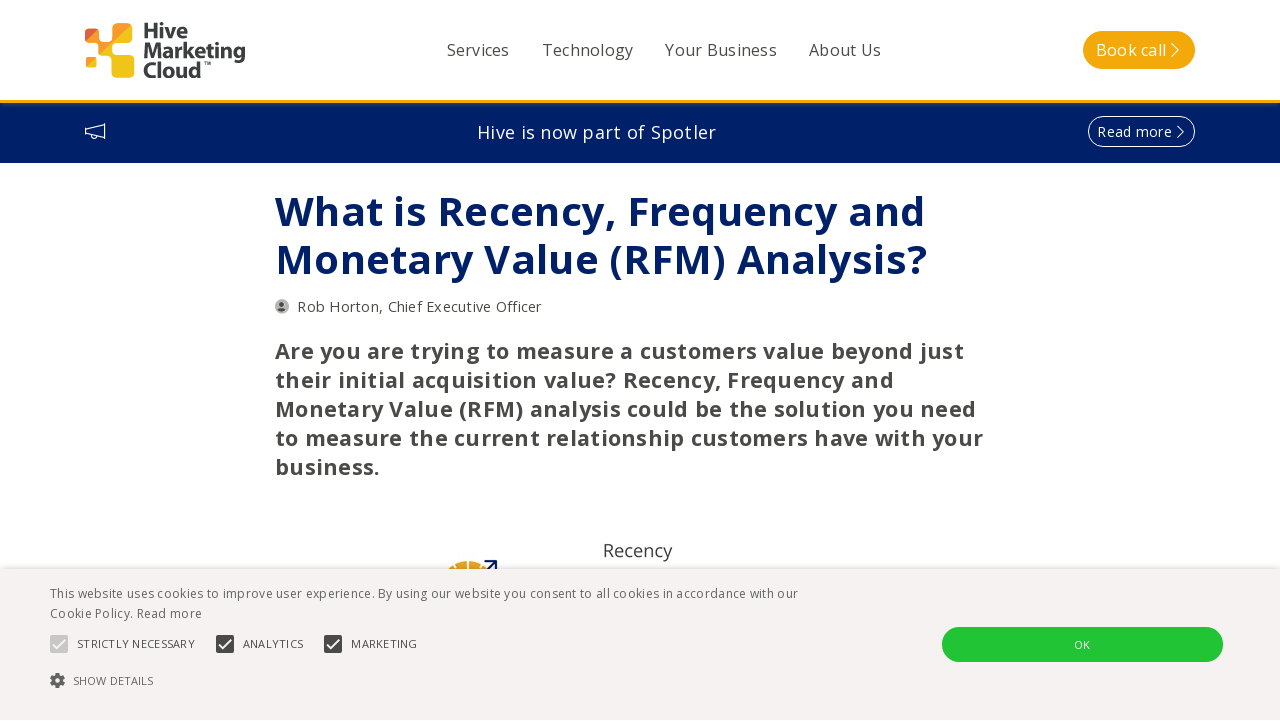

--- FILE ---
content_type: text/html; charset=utf-8
request_url: https://hivemarketingcloud.com/articles/what-is-rfm-analysis
body_size: 9750
content:


<!doctype html>
<html>
<head>
    <meta charset="utf-8">
    <meta http-equiv="X-UA-Compatible" content="IE=edge,chrome=1">
    <meta name="viewport" content="width=device-width, initial-scale=1.0, maximum-scale=1.0, user-scalable=no">
    
    <title>What is Recency, Frequency and Monetary Value (RFM) Analysis?</title>

    <meta name="description" content="Are you are trying to measure a customers value beyond just their initial acquisition value? Recency, Frequency and Monetary Value (RFM) analysis could be the solution you need to measure the current relationship customers have with your business." />

    <link rel="shortcut icon" type="image/x-icon" href="/media/jbzl410f/favicon.ico"/>
    <link rel="apple-touch-icon" sizes="180x180" href="/media/er2dkfu0/apple-touch-icon.png">
    <link rel="icon" type="image/png" sizes="32x32" href="/media/ypbfefsz/favicon-32x32.png">
    <link rel="icon" type="image/png" sizes="16x16" href="/media/k5ddzfmm/favicon-16x16.png">
    <link rel="manifest" href="/media/bxfpwufy/site-webmanifest.json">
    <link rel="mask-icon" href="/media/ds0ja24s/safari-pinned-tab.svg" color="#eea320">
    <meta name="msapplication-TileColor" content="#eea320">
    <meta name="theme-color" content="#4b4b4b">
    
    
  
    <meta property="og:type"               content="article" />
    <meta property="og:title"              content="What is Recency, Frequency and Monetary Value (RFM) Analysis?" />
    <meta property="og:description"        content="Are you are trying to measure a customers value beyond just their initial acquisition value? Recency, Frequency and Monetary Value (RFM) analysis could be the solution you need to measure the current relationship customers have with your business." />
    <meta property="twitter:card"          content="summary_large_image" />  
    <meta property="og:image"              content="https://hivemarketingcloud.com/media/zphnp5zi/rfm-analysis-blog-graphic-01.png" />  
    <meta property="og:url"                content="https://hivemarketingcloud.com/articles/what-is-rfm-analysis" /> 


    

    <link href="https://fonts.googleapis.com/css?family=Open+Sans:300i,300,400,400i,600,700,800&amp;display=swap" type="text/css" rel="stylesheet"/><link href="/DependencyHandler.axd?s=L2Nzcy9ib290c3RyYXAvYm9vdHN0cmFwLm1pbi5jc3M7L2Nzcy9ib290c3RyYXAvYm9vdHN0cmFwLXJlYm9vdC5taW4uY3NzOy9jc3Mvc2l0ZS5jc3M7L2Nzcy9ibG9ja3MuY3NzOw&amp;t=Css&amp;cdv=228253929" type="text/css" rel="stylesheet"/>
    

    <script src="https://cookie-script.com/s/9c5cf25094b8006f1585034f3bf93e68.js" type="text/javascript"></script><script src="https://kit.fontawesome.com/9e733372a1.js" type="text/javascript"></script><script src="https://code.jquery.com/jquery-3.1.0.min.js" type="text/javascript"></script><script src="https://ajax.aspnetcdn.com/ajax/jquery.validate/1.13.1/jquery.validate.min.js" type="text/javascript"></script><script src="https://ajax.aspnetcdn.com/ajax/mvc/5.2.3/jquery.validate.unobtrusive.min.js" type="text/javascript"></script><script src="/DependencyHandler.axd?s=L3NjcmlwdHMvYm9vdHN0cmFwL2Jvb3RzdHJhcC5idW5kbGUubWluLmpzOy9zY3JpcHRzL21pc2MuanM7L3NjcmlwdHMvc21vb3RoLXNjcm9sbC5wb2x5ZmlsbHMubWluLmpzOw&amp;t=Javascript&amp;cdv=228253929" type="text/javascript"></script><script src="https://tracking.hivecloud.net/client-scripts/marketing.min.js" type="text/javascript"></script>
    
</head>

<body>
    
    
    <header class="header">
        

<nav id="navbar-top" class="navbar fixed-top navbar-expand-lg justify-content-between bg-white orange-bottom">
        
        
    <div class="container">
        
        <a class="navbar-brand d-lg-inline-block d-none" href="/">
            <img src="/media/gn0l0tnc/hive_2015_logo_lockup_aw_rgb.svg" width="160" alt="">
        </a>
        <a class="navbar-brand d-md-inline-block d-lg-none d-none" href="/">
            <img src="/media/gn0l0tnc/hive_2015_logo_lockup_aw_rgb.svg" width="138" alt="">
        </a>
        <a class="navbar-brand d-inline-block d-md-none" href="/">
            <img src="/media/jm0a0jmu/hive_2015_logo_notext_lockup_aw_rgb.svg" width="33" alt="">
        </a>
        
        <button class="navbar-toggler pr-0" type="button" data-toggle="collapse" data-target="#navbarNavAltMarkup" aria-controls="navbarNavAltMarkup" aria-expanded="false" aria-label="Toggle navigation">
            <i class="fa fa-bars" style="font-size:33px;"></i>
        </button>
        
        <div class="collapse navbar-collapse justify-content-center mr-3" id="navbarNavAltMarkup">
            <div class="navbar-nav">



    <!--The mini menu-->
        <div class="nav-item dropdown nav-link text-nowrap megamenu-folder d-block d-lg-none pt-2 pb-0">
            <a class="nav-link pt-0 pb-0" href="#" id="menuToggle1173" role="button" data-toggle="dropdown" aria-haspopup="true" aria-expanded="false">
              Services
            </a>
            <div class="dropdown-menu mini-drop-down" aria-labelledby="menuToggle1173">
                   <a class="dropdown-item" href="/services/fitness/">Fitness</a>
                   <a class="dropdown-item" href="/services/insights/">Insights</a>
            </div>
        </div>
    <!--The larger menu-->
        <div class="nav-item dropdown nav-link megamenu-folder text-nowrap d-none d-lg-flex">
            <a class="nav-link align-self-center" href="#" id="menuHoverToggle1173" role="button" data-toggle="dropdown" data-hover="dropdown" data-delay="1000" data-close-others="true" aria-haspopup="true" aria-expanded="false">
              Services
            </a>
            <div class="dropdown-menu orange-bottom" aria-labelledby="menuHoverToggle1173">
                   <a class="dropdown-item" href="/services/fitness/">Fitness</a>
                   <a class="dropdown-item" href="/services/insights/">Insights</a>
            </div>
        </div>




    <!--The mini menu-->
        <div class="nav-item nav-link text-nowrap megamenu-folder d-block d-lg-none pt-2 pb-0">
            <a class="nav-link pt-0 pb-0" href="/technology/">Technology</a>
        </div>
    <!--The larger menu-->
        <div class="nav-item nav-link megamenu-folder text-nowrap d-none d-lg-flex">
            <a class="nav-link align-self-center" href="/technology/">Technology</a>
        </div>




    <!--The mini menu-->
        <div class="nav-item dropdown nav-link text-nowrap megamenu-folder d-block d-lg-none pt-2 pb-0">
            <a class="nav-link pt-0 pb-0" href="#" id="menuToggle1294" role="button" data-toggle="dropdown" aria-haspopup="true" aria-expanded="false">
              Your Business
            </a>
            <div class="dropdown-menu mini-drop-down" aria-labelledby="menuToggle1294">
                   <a class="dropdown-item" href="/industries/travel-tourism/">Travel &amp; Tourism</a>
                   <a class="dropdown-item" href="/industries/subscriptions/">Subscriptions</a>
                   <a class="dropdown-item" href="/industries/retail/">Retail</a>
            </div>
        </div>
    <!--The larger menu-->
        <div class="nav-item dropdown nav-link megamenu-folder text-nowrap d-none d-lg-flex">
            <a class="nav-link align-self-center" href="#" id="menuHoverToggle1294" role="button" data-toggle="dropdown" data-hover="dropdown" data-delay="1000" data-close-others="true" aria-haspopup="true" aria-expanded="false">
              Your Business
            </a>
            <div class="dropdown-menu orange-bottom" aria-labelledby="menuHoverToggle1294">
                   <a class="dropdown-item" href="/industries/travel-tourism/">Travel &amp; Tourism</a>
                   <a class="dropdown-item" href="/industries/subscriptions/">Subscriptions</a>
                   <a class="dropdown-item" href="/industries/retail/">Retail</a>
            </div>
        </div>




    <!--The mini menu-->
        <div class="nav-item dropdown nav-link text-nowrap megamenu-folder d-block d-lg-none pt-2 pb-0">
            <a class="nav-link pt-0 pb-0" href="#" id="menuToggle1416" role="button" data-toggle="dropdown" aria-haspopup="true" aria-expanded="false">
              About Us
            </a>
            <div class="dropdown-menu mini-drop-down" aria-labelledby="menuToggle1416">
                   <a class="dropdown-item" href="/about/approach/">Our Approach</a>
                   <a class="dropdown-item" href="/about/team/">Team</a>
                   <a class="dropdown-item" href="/about/contact/">Contact</a>
            </div>
        </div>
    <!--The larger menu-->
        <div class="nav-item dropdown nav-link megamenu-folder text-nowrap d-none d-lg-flex">
            <a class="nav-link align-self-center" href="#" id="menuHoverToggle1416" role="button" data-toggle="dropdown" data-hover="dropdown" data-delay="1000" data-close-others="true" aria-haspopup="true" aria-expanded="false">
              About Us
            </a>
            <div class="dropdown-menu orange-bottom" aria-labelledby="menuHoverToggle1416">
                   <a class="dropdown-item" href="/about/approach/">Our Approach</a>
                   <a class="dropdown-item" href="/about/team/">Team</a>
                   <a class="dropdown-item" href="/about/contact/">Contact</a>
            </div>
        </div>

            </div>
        </div>
    
        <div class="d-lg-inline-block d-none">
            <a href="https://calendly.com/hivemarketingcloud/enquiry" class="btn-chevron btn btn-pill btn-hive-outline-primary text-nowrap" role="button" aria-pressed="true" target="_blank" rel="noopener noreferrer">Book call</a>
        </div>
        

    </div>
</nav>
    </header>


    <main>
        



<div id="navbar-body-padding"></div>



        <div class="announcementBanner w-100 py-3 position-relative" style="background-color:#002169">
            <div class="container d-flex align-items-center justify-content-between text-white">
                <i class="fal fa-megaphone"></i>
                <div class="d-none d-sm-inline-block px-3">Hive is now part of Spotler</div>
                <a href="https://spotler.com/en-gb/about-us/news/spotler-acquires-hive-marketing-cloud"
                onclick="gtag('event', 'spotler_banner_click');"
                class="btn-chevron btn btn-sm btn-pill btn-hive-outline-white text-nowrap"
                role="button" aria-pressed="true">Read more</a>
            </div>
            <div class="container d-inline-block d-sm-none pt-3 text-white text-center">Hive is now part of Spotler</div>
        </div>



    <!--if(Model.IsGated) { Response.Redirect("/", false); }-->



    <div class="container container-small mt-4 mb-5">
        <div class="article">
            <h1>What is Recency, Frequency and Monetary Value (RFM) Analysis?</h1>
            <small><i class="fad fa-user-circle mr-2"></i>Rob Horton, Chief Executive Officer</small>
                <p class="mt-3"><big><b>Are you are trying to measure a customers value beyond just their initial acquisition value? Recency, Frequency and Monetary Value (RFM) analysis could be the solution you need to measure the current relationship customers have with your business.</b></big></p>
            <div class="w-100 d-flex flex-row justify-content-center mt-4">
                <picture>
                    <source media="(min-width: 1200px)" srcset="/media/zphnp5zi/rfm-analysis-blog-graphic-01.png?center=0.55126050420168071,0.58738261801222658&amp;mode=crop&amp;width=730&amp;height=467&amp;rnd=133039200171670000">
                    <source media="(min-width: 992px)" srcset="/media/zphnp5zi/rfm-analysis-blog-graphic-01.png?crop=0.044342857142857142,0.04444444444444455,0.00010158730158718192,0&amp;cropmode=percentage&amp;width=700&amp;height=430&amp;rnd=133039200171670000">
                    <img src="/media/zphnp5zi/rfm-analysis-blog-graphic-01.png?center=0.55126050420168071,0.58738261801222658&amp;mode=crop&amp;width=510&amp;height=317&amp;rnd=133039200171670000" width="100%">
                </picture>
            </div>
            
            <div class="mt-4">
<h3>What is RFM analysis</h3>

<p>RFM seeks to understand a customers <strong>current</strong> relationship with your organisation by determining the recency, frequency and monetary value of the purchases they make with your business. RFM is a key indicator of a customers current relationship with you. RFM allows you to assign a score to every record in your customer database, either at a point in time or continuously in a ‘live’ capacity, depending on how you wish to monitor the score.</p>

<h3>What’s the difference between Customer Lifetime Value (CLTV) and RFM?</h3>

<p>Customer Lifetime Value focuses on the <strong>entire duration</strong> of a customers relationship with your organisation. RFM is different because it is a metric that measures the <strong>current, most recent</strong> status of the customers relationship with your business. CLTV and RFM are key data metrics that are used to support decision making and measuring marketing performance, as well as supporting you to define segments based on criteria.</p>

<h3>Why is RFM analysis helpful?</h3>

<p>Knowing a person’s RFM score means that you can assign communications or automation capabilities appropriate to their relationship with you. RFM could, for example, support you in identifying a ‘VIP’ segment that you may wish to treat differently to a low-value customer segment, as the score identifies who your best, and worst, customers are. With this information, you can ensure that your VIP customers stay VIPs by providing them with early release stock or products they can’t get as part of the wider mailing list. On the other hand, you could attempt to prevent customer churn and increase the length of a customer relationship with your organisation by sharing promotional offers with customers who have a low RFM score.  After all, in the context of marketing data, ‘worst’ customers merely represent a marketing opportunity.</p>

<h3>To sum it up</h3>

<p>RFM analysis is a way of measuring the current relationship a customer has with your business against a number of defined parameters. You can use it to direct your marketing in given segments to your better advantage, in addition to using it to measure performance over time. It is definitely a metric you should start measuring if you haven’t already. If you are interested in finding out how RFM can help your business specifically, don’t hesitate to <a href="https://hivemarketingcloud.com/about/contact">contact us</a>.</p>            </div>
        </div>
    </div>
    
    <div style="background-color:#f5f2f1;">
        
        <div class="container container-small pt-5 pb-5">
            <h2 class="text-center text-lg-left mb-4">About the Author</h2>
            <div class="d-flex flex-column flex-lg-row">
                <img class="author-photo mb-2 mr-lg-3 align-self-center align-self-lg-start" src="/media/24sjedfs/rob-horton-lighter.jpg?anchor=center&amp;mode=crop&amp;width=100&amp;height=100&amp;rnd=133198120492600000" height="100"/>
                <!--<i class="fad fa-user-circle mr-4" style="font-size:80px;"></i>-->
                <div class="d-flex flex-column ml-lg-3">
                    <span class="align-self-center align-self-lg-start"><strong>Rob Horton, Chief Executive Officer</strong></span>
                    <br>
                    <span class="text-center text-lg-left">Rob is co-founder and a digital marketing technology expert.  He has spent the last 20+ years working with marketing teams of all shapes and sizes, to take their operational marketing needs and deliver successful technology-backed solutions.  Rob sets the strategic direction for the company and works closely with clients and partners to ensure we continue to innovate faster than our competitors.</span>
                        <br>
                        <span class="text-center text-lg-left">Connect with Rob on <a href="https://www.linkedin.com/in/robhorton/">LinkedIn</a>.</span>
                </div>
            </div>
        </div>
    </div>
    



<div class="container my-medium">
    <div class="text-center">
        <h2>Articles</h2>
        <p class="font-weight-light">This is what we're talking about</p>
    </div>
        <div class="row">
                <div class="col-xl-4 col-lg-4 col-sm-6 col-12 mt-4 d-flex align-items-stretch">
                    
                    <div class="card w100 hover-parent hover-shadow">
                        <img class="card-img-top" src="/media/isfarptu/elephant-on-safari-in-africa-2022-12-07-02-44-24-utc.jpg?anchor=center&amp;mode=crop&amp;width=510&amp;height=317&amp;rnd=133401933305030000&format=jpg&quality=80" style="background-color:#f5f2f1;">
                        <div class="card-body d-flex flex-column">
                            <img class="mx-auto d-block rounded" src="/media/24sjedfs/rob-horton-lighter.jpg?anchor=center&amp;mode=crop&amp;width=100&amp;height=100&amp;rnd=133198120492600000" height="50" style="margin-top:-50px; border-style:solid; border-color:white;"/>
                            <h3 class="flex-grow-1">NEWS: Hive Marketing Cloud Wins Natural Habitat Adventures</h3>
                            <div class="d-flex flex-row justify-content-between small">
                                <div class="text-muted text-truncate"><i class="fad fa-user-circle mr-2"></i>Rob Horton</div>
                                <a href="/articles/news-hive-marketing-cloud-wins-natural-habitat-adventures/" class="stretched-link btn btn-sm btn-pill btn-hive-outline-dark text-nowrap">Read<ha></ha></a>
                            </div>
                        </div>
                    </div>  
                    
                </div>                        
                <div class="col-xl-4 col-lg-4 col-sm-6 col-12 mt-4 d-flex align-items-stretch">
                    
                    <div class="card w100 hover-parent hover-shadow">
                        <img class="card-img-top" src="/media/vtblbav4/harnessing-the-power-of-sms-in-multi-channel-marketing.jpg?anchor=center&amp;mode=crop&amp;width=510&amp;height=317&amp;rnd=133401557330430000&format=jpg&quality=80" style="background-color:#f5f2f1;">
                        <div class="card-body d-flex flex-column">
                            <img class="mx-auto d-block rounded" src="/media/24sjedfs/rob-horton-lighter.jpg?anchor=center&amp;mode=crop&amp;width=100&amp;height=100&amp;rnd=133198120492600000" height="50" style="margin-top:-50px; border-style:solid; border-color:white;"/>
                            <h3 class="flex-grow-1">Harnessing the Power of SMS in Multi-Channel Marketing</h3>
                            <div class="d-flex flex-row justify-content-between small">
                                <div class="text-muted text-truncate"><i class="fad fa-user-circle mr-2"></i>Rob Horton</div>
                                <a href="/articles/harnessing-the-power-of-sms-in-multi-channel-marketing/" class="stretched-link btn btn-sm btn-pill btn-hive-outline-dark text-nowrap">Read<ha></ha></a>
                            </div>
                        </div>
                    </div>  
                    
                </div>                        
                <div class="col-xl-4 col-lg-4 col-sm-6 col-12 mt-4 d-flex align-items-stretch">
                    
                    <div class="card w100 hover-parent hover-shadow">
                        <img class="card-img-top" src="/media/nzieoxvf/peak-retreats-press-release-1.png?anchor=center&amp;mode=crop&amp;width=510&amp;height=317&amp;rnd=133384813169270000&format=jpg&quality=80" style="background-color:#f5f2f1;">
                        <div class="card-body d-flex flex-column">
                            <img class="mx-auto d-block rounded" src="/media/24sjedfs/rob-horton-lighter.jpg?anchor=center&amp;mode=crop&amp;width=100&amp;height=100&amp;rnd=133198120492600000" height="50" style="margin-top:-50px; border-style:solid; border-color:white;"/>
                            <h3 class="flex-grow-1">NEWS: Award-Winning Ski Operator, Peak Retreats, Elevates Customer Engagement with Hive Marketing Cloud</h3>
                            <div class="d-flex flex-row justify-content-between small">
                                <div class="text-muted text-truncate"><i class="fad fa-user-circle mr-2"></i>Rob Horton</div>
                                <a href="/articles/peak-retreats-elevates-customer-engagement-with-hive-marketing-cloud/" class="stretched-link btn btn-sm btn-pill btn-hive-outline-dark text-nowrap">Read<ha></ha></a>
                            </div>
                        </div>
                    </div>  
                    
                </div>                        
                <div class="col-xl-4 col-lg-4 col-sm-6 col-12 mt-4 d-flex align-items-stretch">
                    
                    <div class="card w100 hover-parent hover-shadow">
                        <img class="card-img-top" src="/media/intju0z2/celebration-man-press-release-01.jpg?anchor=center&amp;mode=crop&amp;width=510&amp;height=317&amp;rnd=133348425058900000&format=jpg&quality=80" style="background-color:#f5f2f1;">
                        <div class="card-body d-flex flex-column">
                            <img class="mx-auto d-block rounded" src="/media/24sjedfs/rob-horton-lighter.jpg?anchor=center&amp;mode=crop&amp;width=100&amp;height=100&amp;rnd=133198120492600000" height="50" style="margin-top:-50px; border-style:solid; border-color:white;"/>
                            <h3 class="flex-grow-1">NEWS: Hive Marketing Cloud Recruits Mike Carey</h3>
                            <div class="d-flex flex-row justify-content-between small">
                                <div class="text-muted text-truncate"><i class="fad fa-user-circle mr-2"></i>Rob Horton</div>
                                <a href="/articles/news-hive-marketing-cloud-recruits-mike-carey/" class="stretched-link btn btn-sm btn-pill btn-hive-outline-dark text-nowrap">Read<ha></ha></a>
                            </div>
                        </div>
                    </div>  
                    
                </div>                        
                <div class="col-xl-4 col-lg-4 col-sm-6 col-12 mt-4 d-flex align-items-stretch">
                    
                    <div class="card w100 hover-parent hover-shadow">
                        <img class="card-img-top" src="/media/34pme1pe/datadriven.jpg?anchor=center&amp;mode=crop&amp;width=510&amp;height=317&amp;rnd=133068451819770000&format=jpg&quality=80" style="background-color:#f5f2f1;">
                        <div class="card-body d-flex flex-column">
                            <img class="mx-auto d-block rounded" src="/media/24sjedfs/rob-horton-lighter.jpg?anchor=center&amp;mode=crop&amp;width=100&amp;height=100&amp;rnd=133198120492600000" height="50" style="margin-top:-50px; border-style:solid; border-color:white;"/>
                            <h3 class="flex-grow-1">Data-driven marketing - what, why and how</h3>
                            <div class="d-flex flex-row justify-content-between small">
                                <div class="text-muted text-truncate"><i class="fad fa-user-circle mr-2"></i>Rob Horton</div>
                                <a href="/articles/data-driven-marketing/" class="stretched-link btn btn-sm btn-pill btn-hive-outline-dark text-nowrap">Read<ha></ha></a>
                            </div>
                        </div>
                    </div>  
                    
                </div>                        
                <div class="col-xl-4 col-lg-4 col-sm-6 col-12 mt-4 d-flex align-items-stretch">
                    
                    <div class="card w100 hover-parent hover-shadow">
                        <img class="card-img-top" src="/media/b2kbokex/untitled-1.jpg?anchor=center&amp;mode=crop&amp;width=510&amp;height=317&amp;rnd=133003637428370000&format=jpg&quality=80" style="background-color:#f5f2f1;">
                        <div class="card-body d-flex flex-column">
                            <img class="mx-auto d-block rounded" src="/media/24sjedfs/rob-horton-lighter.jpg?anchor=center&amp;mode=crop&amp;width=100&amp;height=100&amp;rnd=133198120492600000" height="50" style="margin-top:-50px; border-style:solid; border-color:white;"/>
                            <h3 class="flex-grow-1">What is Customer Lifetime Value (CLTV) and how can you benefit from it?</h3>
                            <div class="d-flex flex-row justify-content-between small">
                                <div class="text-muted text-truncate"><i class="fad fa-user-circle mr-2"></i>Rob Horton</div>
                                <a href="/articles/what-is-customer-lifetime-value-cltv-and-how-can-you-benefit-from-it/" class="stretched-link btn btn-sm btn-pill btn-hive-outline-dark text-nowrap">Read<ha></ha></a>
                            </div>
                        </div>
                    </div>  
                    
                </div>                        
        </div>
</div>


<div class="mt-4"></div>
    


    </main>
    
    
    <footer class="scroll-snap-bottom">
            <div class="top pt-4 pb-4">
                <div class="container">
                    <div class="d-flex flex-wrap justify-content-between">
                        <div class="d-inline-flex flex-wrap">
                            <span class="heading mr-3 text-nowrap"><a href="/about/contact/">Contact Us</a></span>
                            <span class="mr-2 text-nowrap"><a href="tel:+441179116911"><i class="fas fa-phone-square mr-1"></i>+44 117 911 6911</a></span>
                            <span class="text-nowrap"><a href="mailto:enquiries@hivemarketingcloud.com"><i class="fas fa-envelope-square mr-1"></i>enquiries@hivemarketingcloud.com</a></span>
                        </div>
                        <div class="d-inline-flex">
                            <span class="heading mr-3">Follow Us</span>
                            <div class="d-inline-flex">
                                <div class="mr-2"><a title="" href="https://www.facebook.com/HiveMarketingCloud/" target="_blank"><i class="fab fa-facebook-square"></i></a></div>
                                <div class="mr-2"><a title="" href="http://www.youtube.com/channel/UCdKxCvOU0b70dMVxYv0LUkg" target="_blank"><i class="fab fa-youtube-square"></i></a></div>
                                <div class="mr-2"><a title="" href="https://twitter.com/hive_mktg_cloud" target="_blank"><i class="fab fa-twitter-square"></i></a></div>
                                <div><a title="" href="http://www.linkedin.com/company/hive-marketing-cloud" target="_blank"><i class="fab fa-linkedin"></i></a></div>
                            </div>
                        </div>
                    </div>
                </div>
            </div>
            <!--<div class="middle pt-2 pb-2">-->
            <!--    <div class="container">-->
            <!--        stuff in the middle? menu?-->
            <!--    </div>-->
            <!--</div>-->
            <div class="bottom pt-4 pb-4">
                <div class="container">
                    <div class="d-flex flex-wrap pb-4 ml-n2 mr-n2 justify-content-center">
                        <a class="p-2" href="https://dma.org.uk/company/hive-marketing-cloud" target="_blank"><img src="/media/bcepkcjj/dma-corporate-member-logo-web-navy.png"/></a>
                        <a class="p-2" href="https://www.qgstandards.co.uk/cyber-essentials" target="_blank"><img src="/media/ipum1paq/089ced_e626bbbd5f734ce3882b8de00253af4f-mv2-1.png"/></a>
                        <a class="p-2" href="https://azure.microsoft.com" target="_blank"><img src="/media/lpfdh44k/microsoftazure_logo-1.png"/></a>
                    </div>
                    <div class="text-center"><small><u><a href="javascript:void()" id="csconsentlink" class="pr-2">Cookie Settings</a><a href="/privacy-policy" target="_blank">Privacy Policy</a></u></small></div>
                    <div class="text-center"><small>Hive Marketing Cloud is a trading name of Hive Intelligence Ltd, First Floor, 25 King Street, Bristol, BS1 4PB</small></div>
                </div>
            </div>
    </footer>


</body>

    <!-- Global site tag (gtag.js) - Google Analytics & Ads -->
    <script async src="https://www.googletagmanager.com/gtag/js?id=UA-50282595-1"></script>
    <script>
      window.dataLayer = window.dataLayer || [];
      function gtag(){dataLayer.push(arguments);}
      gtag('js', new Date());
    
      gtag('config', 'UA-50282595-1');
      gtag('config', 'AW-822397982');
      gtag('config', 'G-Z2EY34R2MV');
    </script>
        
    <!-- Capture in-popup Calendly conversion -->
    <script>
      window.addEventListener("message", function(event) {
        if (event.origin != "https://calendly.com") return;
        if (event.data.event && event.data.event == "calendly.event_scheduled") {
          gtag('event', 'conversion', {
            'send_to': 'AW-11030287295/vPHdCIGU5pEYEL-n04sp'
          });
        }
      });
    </script>

    <!-- LinkedIn Insights -->
    <script type="text/javascript">
        _linkedin_partner_id = "1801804";
        window._linkedin_data_partner_ids = window._linkedin_data_partner_ids || [];
        window._linkedin_data_partner_ids.push(_linkedin_partner_id);
        </script><script type="text/javascript">
        (function(){var s = document.getElementsByTagName("script")[0];
        var b = document.createElement("script");
        b.type = "text/javascript";b.async = true;
        b.src = "https://snap.licdn.com/li.lms-analytics/insight.min.js";
        s.parentNode.insertBefore(b, s);})();
    </script>
    <noscript>
        <img height="1" width="1" style="display:none;" alt="" src="https://px.ads.linkedin.com/collect/?pid=1801804&fmt=gif" />
    </noscript>

    <!-- Hotjar Tracking Code for https://staging.hivemarketingcloud.com/ -->
    <script>
        (function(h,o,t,j,a,r){
            h.hj=h.hj||function(){(h.hj.q=h.hj.q||[]).push(arguments)};
            h._hjSettings={hjid:1632096,hjsv:6};
            a=o.getElementsByTagName('head')[0];
            r=o.createElement('script');r.async=1;
            r.src=t+h._hjSettings.hjid+j+h._hjSettings.hjsv;
            a.appendChild(r);
        })(window,document,'https://static.hotjar.com/c/hotjar-','.js?sv=');
    </script>
    
    <!-- Send DeviceId to Hotjar -->
    <script>
        
        function readCookie(name) {
            var nameEQ = name + "=";
            var ca = document.cookie.split(';');
            for(var i=0;i < ca.length;i++) {
                var c = ca[i];
                while (c.charAt(0)==' ') c = c.substring(1,c.length);
                if (c.indexOf(nameEQ) == 0) return c.substring(nameEQ.length,c.length);
            }
            return null;
        }
        
        // var userId = readCookie('hjs_di');
        // window.hj('identify', userId, {});

    </script>
    
    <!-- Pipedrive -->
    <script> (function(ss,ex){ window.ldfdr=window.ldfdr||function(){(ldfdr._q=ldfdr._q||[]).push([].slice.call(arguments));}; (function(d,s){ fs=d.getElementsByTagName(s)[0]; function ce(src){ var cs=d.createElement(s); cs.src=src; cs.async=1; fs.parentNode.insertBefore(cs,fs); }; ce('https://sc.lfeeder.com/lftracker_v1_'+ss+(ex?'_'+ex:'')+'.js'); })(document,'script'); })('lYNOR8xOVJGaWQJZ'); </script>
    

    <!-- Bot Detection -->
    <script>
      // Initialize the agent at application startup.
      const fpPromise = import('https://fpcdn.io/v3/bEb5D9E7jsOhrpvHTMxU')
        .then(FingerprintJS => FingerprintJS.load({
          region: 'eu'
        }))
    
      // Get the visitor identifier when you need it.
      fpPromise
        .then(fp => fp.get())
        .then(result => {
            
            var deviceId = readCookie('hjs_di');
            window.hj('identify', null, { 'device_id' : deviceId, 'human_score' : result.confidence.score});
            
            if(result.confidence.score >= 0.98) {
                gtag('event', 'detected_human', { 'human_score': result.confidence.score });
                window.hj('event', 'detected_human');
            }
        })
    </script>
    
    <script>
	    var scroll = new SmoothScroll('a[href*="#"]:not([data-easing])');
    </script>

</html>

--- FILE ---
content_type: image/svg+xml
request_url: https://hivemarketingcloud.com/media/jm0a0jmu/hive_2015_logo_notext_lockup_aw_rgb.svg
body_size: 2016
content:
<?xml version="1.0" encoding="UTF-8" standalone="no"?>
<svg
   xmlns:dc="http://purl.org/dc/elements/1.1/"
   xmlns:cc="http://creativecommons.org/ns#"
   xmlns:rdf="http://www.w3.org/1999/02/22-rdf-syntax-ns#"
   xmlns:svg="http://www.w3.org/2000/svg"
   xmlns="http://www.w3.org/2000/svg"
   xmlns:sodipodi="http://sodipodi.sourceforge.net/DTD/sodipodi-0.dtd"
   xmlns:inkscape="http://www.inkscape.org/namespaces/inkscape"
   viewBox="0 0 179.57893 199.08"
   height="199.08"
   width="179.57893"
   xml:space="preserve"
   id="svg2"
   version="1.1"
   sodipodi:docname="Hive_2015_Logo_notext_Lockup_aw_RGB.svg"
   inkscape:version="0.92.4 (5da689c313, 2019-01-14)"><sodipodi:namedview
     pagecolor="#ffffff"
     bordercolor="#666666"
     borderopacity="1"
     objecttolerance="10"
     gridtolerance="10"
     guidetolerance="10"
     inkscape:pageopacity="0"
     inkscape:pageshadow="2"
     inkscape:window-width="2560"
     inkscape:window-height="1377"
     id="namedview31"
     showgrid="false"
     inkscape:zoom="2.4974866"
     inkscape:cx="255.47259"
     inkscape:cy="61.226603"
     inkscape:window-x="1912"
     inkscape:window-y="-8"
     inkscape:window-maximized="1"
     inkscape:current-layer="g12" /><metadata
     id="metadata8"><rdf:RDF><cc:Work
         rdf:about=""><dc:format>image/svg+xml</dc:format><dc:type
           rdf:resource="http://purl.org/dc/dcmitype/StillImage" /><dc:title></dc:title></cc:Work></rdf:RDF></metadata><defs
     id="defs6" /><g
     id="g12"
     transform="matrix(0.13333333,0,0,-0.13333333,-217.24784,494.95081)"><g
       id="g72"
       transform="translate(915.92087,21.021135)"><g
         id="g64"><path
           inkscape:connector-curvature="0"
           d="M 963.359,2766.16 H 802.352 c -35.762,0 -64.942,-29.15 -64.942,-65.02 v -160.93 c 0,-35.76 29.18,-65.02 64.942,-65.02 h 161.007 c 35.762,0 64.981,29.26 64.981,65.02 v 160.93 c 0,35.87 -29.219,65.02 -64.981,65.02 z m 974.851,52.43 h -312.62 c -90.39,0 -149.04,11.35 -167.91,96.97 v 115.27 c 0,127.56 99.43,117.59 184.94,117.59 h 227.11 c 74.16,0 134.72,60.67 134.72,134.76 v 273.17 c 0,74.16 -60.56,134.76 -134.72,134.76 h -273.25 c -74.08,0 -134.68,-60.6 -134.68,-134.76 v -223.82 c 0,-98.78 -21.34,-155.77 -145.47,-155.77 h -73.65 c -87.57,0 -145.53,24.09 -145.53,130.82 v 139.79 c 0,52.39 -42.85,95.27 -95.25,95.27 H 808.645 c -52.36,0 -95.207,-42.88 -95.207,-95.27 v -201.33 c 0,-49.64 64.652,-87.25 94.988,-87.25 h 150.742 c 97.772,0 120.662,-37.42 120.662,-117.65 v -148.58 c 0,-51.48 42.19,-93.72 93.79,-93.72 h 149.15 c 94.44,-13.77 116.83,-66.42 116.83,-170.45 v -308.46 c 0,-67.07 54.88,-121.92 121.88,-121.92 h 376.73 c 67.15,0 122.07,54.85 122.07,121.92 v 376.62 c 0,67.15 -54.92,122.04 -122.07,122.04"
           style="fill:#f1c419;fill-opacity:1;fill-rule:evenodd;stroke:none"
           id="path54" /></g><g
         id="g61"><path
           inkscape:connector-curvature="0"
           d="m 1869.73,3691.11 h -273.25 c -74.08,0 -134.68,-60.6 -134.68,-134.76 v -223.82 c 0,-98.78 -21.34,-155.77 -145.47,-155.77 h -73.65 c -87.57,0 -145.53,24.09 -145.53,130.82 v 139.79 c 0,52.39 -42.85,95.27 -95.25,95.27 H 808.645 c -52.36,0 -95.207,-42.88 -95.207,-95.27 v -201.33 c 0,-49.64 64.652,-87.25 94.988,-87.25 h 150.742 c 97.772,0 120.662,-37.42 120.662,-117.65 v -148.57 c 0,-23.58 8.91,-45.14 23.45,-61.67 l 868.55,813.01 c -24.74,28.82 -61.33,47.2 -102.1,47.2"
           style="fill:#f89b2c;fill-opacity:1;fill-rule:evenodd;stroke:none"
           id="path56" /><path
           inkscape:connector-curvature="0"
           d="M 963.363,2766.16 H 802.352 c -35.762,0 -64.942,-29.15 -64.942,-65.02 v -160.93 c 0,-14.74 5.153,-28.22 13.485,-39.16 l 260.325,243.68 c -11.904,13.07 -28.876,21.43 -47.857,21.43"
           style="fill:#f89b2c;fill-opacity:1;fill-rule:evenodd;stroke:none"
           id="path58" /><path
           inkscape:connector-curvature="0"
           d="M 1001.9,3542.64 H 808.645 c -52.36,0 -95.207,-42.88 -95.207,-95.27 v -201.33 c 0,-17.22 7.867,-32.93 19.296,-46.19 87.297,86.81 225.168,221.13 328.716,321.68 -16.34,13.17 -37.05,21.11 -59.55,21.11"
           style="fill:#dc6042;fill-opacity:1;fill-rule:evenodd;stroke:none"
           id="path60" /></g></g></g></svg>

--- FILE ---
content_type: image/svg+xml
request_url: https://hivemarketingcloud.com/media/gn0l0tnc/hive_2015_logo_lockup_aw_rgb.svg
body_size: 4476
content:
<?xml version="1.0" encoding="UTF-8" standalone="no"?>
<svg
   xmlns:dc="http://purl.org/dc/elements/1.1/"
   xmlns:cc="http://creativecommons.org/ns#"
   xmlns:rdf="http://www.w3.org/1999/02/22-rdf-syntax-ns#"
   xmlns:svg="http://www.w3.org/2000/svg"
   xmlns="http://www.w3.org/2000/svg"
   xmlns:sodipodi="http://sodipodi.sourceforge.net/DTD/sodipodi-0.dtd"
   xmlns:inkscape="http://www.inkscape.org/namespaces/inkscape"
   viewBox="0 0 583.06958 206.62799"
   height="206.62799"
   width="583.06958"
   xml:space="preserve"
   id="svg2"
   version="1.1"
   sodipodi:docname="Hive_2015_Logo_Lockup_aw_RGB.svg"
   inkscape:version="0.92.4 (5da689c313, 2019-01-14)"><sodipodi:namedview
     pagecolor="#ffffff"
     bordercolor="#666666"
     borderopacity="1"
     objecttolerance="10"
     gridtolerance="10"
     guidetolerance="10"
     inkscape:pageopacity="0"
     inkscape:pageshadow="2"
     inkscape:window-width="2560"
     inkscape:window-height="1377"
     id="namedview31"
     showgrid="false"
     inkscape:zoom="2.4974866"
     inkscape:cx="377.59537"
     inkscape:cy="66.534754"
     inkscape:window-x="1912"
     inkscape:window-y="-8"
     inkscape:window-maximized="1"
     inkscape:current-layer="svg2" /><metadata
     id="metadata8"><rdf:RDF><cc:Work
         rdf:about=""><dc:format>image/svg+xml</dc:format><dc:type
           rdf:resource="http://purl.org/dc/dcmitype/StillImage" /></cc:Work></rdf:RDF></metadata><defs
     id="defs6" /><g
     transform="matrix(1.3333333,0,0,-1.3333333,-95.125064,497.19065)"
     id="g10"><g
       transform="scale(0.1)"
       id="g12"><path
         id="path14"
         style="fill:#3d3e40;fill-opacity:1;fill-rule:nonzero;stroke:none"
         d="m 3997.54,2548.22 v 75.73 h -27.08 v 15.41 h 72.45 v -15.41 h -26.98 v -75.73 h -18.39"
         inkscape:connector-curvature="0" /><path
         id="path16"
         style="fill:#3d3e40;fill-opacity:1;fill-rule:nonzero;stroke:none"
         d="m 4054.56,2548.22 v 91.14 h 27.54 l 16.51,-62.14 16.4,62.14 h 27.61 v -91.14 h -17.1 v 71.74 l -18.11,-71.74 h -17.71 l -18.03,71.74 v -71.74 h -17.11"
         inkscape:connector-curvature="0" /><path
         id="path18"
         style="fill:#3d3e40;fill-opacity:1;fill-rule:nonzero;stroke:none"
         d="m 2435.33,3711.72 v -165.71 h 159.97 v 165.71 h 96.87 v -429.55 h -96.87 v 179.09 h -159.97 v -179.09 h -96.87 v 429.55 h 96.87"
         inkscape:connector-curvature="0" /><path
         id="path20"
         style="fill:#3d3e40;fill-opacity:1;fill-rule:nonzero;stroke:none"
         d="m 2757.79,3282.17 v 311.66 h 96.86 v -311.66 z m 47.78,349.89 c -30.58,0 -50.34,21.67 -50.34,48.43 0,27.41 20.4,48.44 51.63,48.44 31.23,0 50.35,-21.03 50.97,-48.44 0,-26.76 -19.74,-48.43 -51.61,-48.43 h -0.65"
         inkscape:connector-curvature="0" /><path
         id="path22"
         style="fill:#3d3e40;fill-opacity:1;fill-rule:nonzero;stroke:none"
         d="m 2988.49,3593.83 42.05,-144.68 c 7.65,-26.14 12.76,-50.99 17.85,-75.84 h 1.91 c 5.09,25.49 10.2,49.07 17.2,75.84 l 40.17,144.68 h 101.96 l -115.98,-311.66 h -96.87 l -113.45,311.66 h 105.16"
         inkscape:connector-curvature="0" /><path
         id="path24"
         style="fill:#3d3e40;fill-opacity:1;fill-rule:nonzero;stroke:none"
         d="m 3426.97,3473.37 c 0,23.57 -10.2,63.09 -54.17,63.09 -41.43,0 -57.99,-37.61 -60.55,-63.09 z m -114.07,-66.28 c 3.18,-40.16 42.7,-59.28 87.93,-59.28 33.14,0 59.9,4.47 86.04,13.38 l 12.74,-65.64 c -31.85,-13.38 -70.73,-19.76 -112.78,-19.76 -105.81,0 -166.35,61.2 -166.35,158.71 0,79.02 49.72,166.33 157.41,166.33 100.69,0 138.95,-78.4 138.95,-155.51 0,-16.55 -1.92,-31.23 -3.2,-38.23 H 3312.9"
         inkscape:connector-curvature="0" /><path
         id="path26"
         style="fill:#3d3e40;fill-opacity:1;fill-rule:nonzero;stroke:none"
         d="m 2701.08,2898.62 c -1.91,51.63 -3.82,113.45 -3.82,176.53 h -1.27 c -14.02,-54.79 -31.87,-115.99 -48.43,-166.33 L 2595.3,2741.2 h -75.84 l -45.9,166.35 c -14,50.35 -28.03,110.9 -38.87,167.6 h -1.27 c -1.91,-57.99 -4.47,-124.28 -7,-177.8 l -8.29,-163.15 h -89.87 l 27.41,429.55 h 129.38 l 42.06,-143.39 c 14.02,-49.73 26.76,-103.25 36.32,-153.59 h 2.55 c 11.47,49.7 26.12,106.42 40.79,154.21 l 45.26,142.77 h 127.45 l 22.94,-429.55 h -94.31 l -7.03,164.42"
         inkscape:connector-curvature="0" /><path
         id="path28"
         style="fill:#3d3e40;fill-opacity:1;fill-rule:nonzero;stroke:none"
         d="m 3023.56,2881.41 c -50.99,0 -90.51,-12.11 -90.51,-49.08 0,-24.85 16.58,-36.94 38.25,-36.94 23.56,0 43.97,15.92 50.35,35.68 1.27,5.09 1.91,10.85 1.91,16.58 z m 93.67,-72.01 c 0,-29.32 1.29,-58 5.11,-75.2 h -87.31 l -5.73,31.23 h -1.92 c -20.4,-24.85 -52.25,-38.23 -89.22,-38.23 -63.1,0 -100.71,45.88 -100.71,95.58 0,80.95 72.66,119.18 182.91,119.18 v 3.82 c 0,16.59 -8.91,40.15 -56.7,40.15 -31.88,0 -65.66,-10.83 -86.04,-22.94 l -17.85,61.81 c 21.67,12.12 64.37,28.06 121.09,28.06 103.87,0 136.37,-61.2 136.37,-134.48 V 2809.4"
         inkscape:connector-curvature="0" /><path
         id="path30"
         style="fill:#3d3e40;fill-opacity:1;fill-rule:nonzero;stroke:none"
         d="m 3178.4,2943.23 c 0,45.9 -0.65,75.84 -2.56,102.62 h 82.87 l 3.82,-58.01 h 2.53 c 15.94,45.9 53.55,65.02 84.13,65.02 8.92,0 13.39,-0.65 20.41,-1.92 v -91.13 c -7.67,1.27 -15.32,2.56 -26.14,2.56 -35.7,0 -59.9,-18.5 -66.28,-49.08 -1.27,-6.38 -1.91,-13.38 -1.91,-21.67 V 2734.2 h -96.87 v 209.03"
         inkscape:connector-curvature="0" /><path
         id="path32"
         style="fill:#3d3e40;fill-opacity:1;fill-rule:nonzero;stroke:none"
         d="m 3501.52,2914.55 h 1.27 c 7.02,13.39 14.67,26.14 22.31,37.61 l 63.09,93.69 h 116.62 L 3593.3,2919.67 3720.75,2734.2 h -119.16 l -75.84,128.1 -24.23,-30.59 v -97.51 h -96.87 v 453.13 h 96.87 v -272.78"
         inkscape:connector-curvature="0" /><path
         id="path34"
         style="fill:#3d3e40;fill-opacity:1;fill-rule:nonzero;stroke:none"
         d="m 3922.78,2925.4 c 0,23.56 -10.2,63.08 -54.17,63.08 -41.43,0 -57.99,-37.61 -60.55,-63.08 z m -114.07,-66.28 c 3.18,-40.17 42.7,-59.28 87.93,-59.28 33.14,0 59.9,4.47 86.04,13.38 l 12.74,-65.64 c -31.85,-13.38 -70.73,-19.76 -112.78,-19.76 -105.81,0 -166.36,61.19 -166.36,158.71 0,79.02 49.73,166.33 157.42,166.33 100.69,0 138.95,-78.4 138.95,-155.51 0,-16.56 -1.92,-31.23 -3.21,-38.23 h -200.73"
         inkscape:connector-curvature="0" /><path
         id="path36"
         style="fill:#3d3e40;fill-opacity:1;fill-rule:nonzero;stroke:none"
         d="m 4163.01,3130.61 v -84.76 h 69.47 v -71.39 h -69.47 v -112.81 c 0,-37.58 9.56,-54.79 38.26,-54.79 13.38,0 19.74,0.62 28.67,2.54 l 0.62,-73.29 c -12.09,-4.47 -35.67,-8.29 -62.43,-8.29 -31.23,0 -57.37,10.85 -73.31,26.76 -17.83,18.5 -26.76,48.46 -26.76,92.42 v 127.46 h -41.43 v 71.39 h 41.43 v 58.62 l 94.95,26.14"
         inkscape:connector-curvature="0" /><path
         id="path38"
         style="fill:#3d3e40;fill-opacity:1;fill-rule:nonzero;stroke:none"
         d="m 4272.62,2734.2 v 311.65 h 96.87 V 2734.2 Z m 47.79,349.88 c -30.59,0 -50.35,21.68 -50.35,48.44 0,27.41 20.41,48.43 51.64,48.43 31.23,0 50.34,-21.02 50.96,-48.43 0,-26.76 -19.73,-48.44 -51.61,-48.44 h -0.64"
         inkscape:connector-curvature="0" /><path
         id="path40"
         style="fill:#3d3e40;fill-opacity:1;fill-rule:nonzero;stroke:none"
         d="m 4431.32,2946.43 c 0,38.88 -1.26,71.37 -2.55,99.42 h 84.13 l 4.47,-43.34 h 1.91 c 12.73,20.38 43.96,50.35 96.22,50.35 63.73,0 111.54,-42.71 111.54,-134.48 V 2734.2 h -96.87 v 172.71 c 0,40.14 -14.02,67.55 -49.08,67.55 -26.76,0 -42.7,-18.47 -49.72,-36.32 -2.53,-6.38 -3.18,-15.29 -3.18,-24.23 V 2734.2 h -96.87 v 212.23"
         inkscape:connector-curvature="0" /><path
         id="path42"
         style="fill:#3d3e40;fill-opacity:1;fill-rule:nonzero;stroke:none"
         d="m 4987.03,2919.02 c 0,5.74 -0.64,12.12 -1.91,17.85 -7,25.5 -25.49,42.7 -52.25,42.7 -35.7,0 -63.73,-31.87 -63.73,-88.6 0,-46.52 22.94,-82.84 63.08,-82.84 25.5,0 45.26,16.56 51.64,38.87 2.53,7.65 3.17,17.85 3.17,26.12 z m 96.87,-139.56 c 0,-59.91 -12.11,-108.99 -47.79,-140.22 -33.78,-29.32 -80.3,-38.23 -126.18,-38.23 -41.43,0 -84.13,8.27 -112.19,23.56 l 19.14,73.93 c 19.74,-11.47 53.53,-23.56 90.49,-23.56 45.88,0 80.93,24.21 80.93,82.2 v 19.76 h -1.27 c -18.49,-25.5 -48.43,-40.14 -84.13,-40.14 -77.1,0 -131.92,62.46 -131.92,151.68 0,100.69 64.37,164.42 141.48,164.42 42.7,0 69.49,-18.5 85.4,-44.62 h 1.29 l 3.18,37.61 h 84.13 c -1.29,-20.4 -2.56,-46.54 -2.56,-93.06 v -173.33"
         inkscape:connector-curvature="0" /><path
         id="path44"
         style="fill:#3d3e40;fill-opacity:1;fill-rule:nonzero;stroke:none"
         d="m 2652.65,2198.34 c -17.2,-8.29 -57.99,-18.49 -109.6,-18.49 -148.51,0 -224.97,93.04 -224.97,215.4 0,145.95 104.51,226.9 234.52,226.9 50.35,0 88.58,-10.2 105.78,-18.49 L 2638,2526.55 c -19.11,8.29 -46.52,15.94 -81.57,15.94 -76.49,0 -136.39,-46.52 -136.39,-142.12 0,-85.4 50.99,-139.57 137.01,-139.57 29.96,0 61.84,5.73 81.57,14 l 14.03,-76.46"
         inkscape:connector-curvature="0" /><path
         id="path46"
         style="fill:#3d3e40;fill-opacity:1;fill-rule:nonzero;stroke:none"
         d="m 2697.88,2639.36 h 96.87 v -453.13 h -96.87 v 453.13"
         inkscape:connector-curvature="0" /><path
         id="path48"
         style="fill:#3d3e40;fill-opacity:1;fill-rule:nonzero;stroke:none"
         d="m 3003.13,2248.69 c 38.24,0 61.82,37.58 61.82,93.69 0,45.87 -17.85,93.04 -61.82,93.04 -45.9,0 -63.72,-47.17 -63.72,-93.69 0,-52.9 22.29,-93.04 63.08,-93.04 z m -2.55,-69.47 c -91.14,0 -161.24,59.91 -161.24,160.6 0,100.69 66.28,165.06 166.97,165.06 94.96,0 158.71,-65.64 158.71,-159.97 0,-113.43 -80.96,-165.69 -163.8,-165.69 h -0.64"
         inkscape:connector-curvature="0" /><path
         id="path50"
         style="fill:#3d3e40;fill-opacity:1;fill-rule:nonzero;stroke:none"
         d="m 3502.79,2286.27 c 0,-40.78 1.26,-73.9 2.53,-100.04 h -84.11 l -4.47,43.96 h -1.91 c -12.11,-19.11 -41.43,-50.97 -97.51,-50.97 -63.73,0 -109.6,39.5 -109.6,135.75 v 182.91 h 96.86 v -167.62 c 0,-45.25 14.65,-72.66 49.06,-72.66 26.79,0 42.72,18.49 48.46,33.79 2.53,5.73 3.82,12.73 3.82,21.02 v 185.47 h 96.87 v -211.61"
         inkscape:connector-curvature="0" /><path
         id="path52"
         style="fill:#3d3e40;fill-opacity:1;fill-rule:nonzero;stroke:none"
         d="m 3769.79,2365.31 c 0,5.74 0,12.12 -1.27,17.85 -5.74,26.12 -26.76,47.15 -56.73,47.15 -44.61,0 -66.9,-39.5 -66.9,-88.58 0,-52.26 26.12,-85.4 66.28,-85.4 28.03,0 50.97,19.12 56.7,46.53 1.29,6.37 1.92,14.02 1.92,21.67 z m 96.86,274.05 v -360.09 c 0,-35.05 1.29,-72.02 2.56,-93.04 h -86.04 l -3.83,45.25 h -1.91 c -19.11,-34.43 -57.35,-52.26 -97.49,-52.26 -73.93,0 -133.21,63.09 -133.21,159.95 -0.64,104.52 65.02,165.71 139.57,165.71 38.87,0 68.19,-14.02 82.22,-35.05 h 1.27 v 169.53 h 96.86"
         inkscape:connector-curvature="0" /><path
         id="path54"
         style="fill:#f1c419;fill-opacity:1;fill-rule:evenodd;stroke:none"
         d="M 963.359,2766.16 H 802.352 c -35.762,0 -64.942,-29.15 -64.942,-65.02 v -160.93 c 0,-35.76 29.18,-65.02 64.942,-65.02 h 161.007 c 35.762,0 64.981,29.26 64.981,65.02 v 160.93 c 0,35.87 -29.219,65.02 -64.981,65.02 z m 974.851,52.43 h -312.62 c -90.39,0 -149.04,11.35 -167.91,96.97 v 115.27 c 0,127.56 99.43,117.59 184.94,117.59 h 227.11 c 74.16,0 134.72,60.67 134.72,134.76 v 273.17 c 0,74.16 -60.56,134.76 -134.72,134.76 h -273.25 c -74.08,0 -134.68,-60.6 -134.68,-134.76 v -223.82 c 0,-98.78 -21.34,-155.77 -145.47,-155.77 h -73.65 c -87.57,0 -145.53,24.09 -145.53,130.82 v 139.79 c 0,52.39 -42.85,95.27 -95.25,95.27 H 808.645 c -52.36,0 -95.207,-42.88 -95.207,-95.27 v -201.33 c 0,-49.64 64.652,-87.25 94.988,-87.25 h 150.742 c 97.772,0 120.662,-37.42 120.662,-117.65 v -148.58 c 0,-51.48 42.19,-93.72 93.79,-93.72 h 149.15 c 94.44,-13.77 116.83,-66.42 116.83,-170.45 v -308.46 c 0,-67.07 54.88,-121.92 121.88,-121.92 h 376.73 c 67.15,0 122.07,54.85 122.07,121.92 v 376.62 c 0,67.15 -54.92,122.04 -122.07,122.04"
         inkscape:connector-curvature="0" /><path
         id="path56"
         style="fill:#f89b2c;fill-opacity:1;fill-rule:evenodd;stroke:none"
         d="m 1869.73,3691.11 h -273.25 c -74.08,0 -134.68,-60.6 -134.68,-134.76 v -223.82 c 0,-98.78 -21.34,-155.77 -145.47,-155.77 h -73.65 c -87.57,0 -145.53,24.09 -145.53,130.82 v 139.79 c 0,52.39 -42.85,95.27 -95.25,95.27 H 808.645 c -52.36,0 -95.207,-42.88 -95.207,-95.27 v -201.33 c 0,-49.64 64.652,-87.25 94.988,-87.25 h 150.742 c 97.772,0 120.662,-37.42 120.662,-117.65 v -148.57 c 0,-23.58 8.91,-45.14 23.45,-61.67 l 868.55,813.01 c -24.74,28.82 -61.33,47.2 -102.1,47.2"
         inkscape:connector-curvature="0" /><path
         id="path58"
         style="fill:#f89b2c;fill-opacity:1;fill-rule:evenodd;stroke:none"
         d="M 963.363,2766.16 H 802.352 c -35.762,0 -64.942,-29.15 -64.942,-65.02 v -160.93 c 0,-14.74 5.153,-28.22 13.485,-39.16 l 260.325,243.68 c -11.904,13.07 -28.876,21.43 -47.857,21.43"
         inkscape:connector-curvature="0" /><path
         id="path60"
         style="fill:#dc6042;fill-opacity:1;fill-rule:evenodd;stroke:none"
         d="M 1001.9,3542.64 H 808.645 c -52.36,0 -95.207,-42.88 -95.207,-95.27 v -201.33 c 0,-17.22 7.867,-32.93 19.296,-46.19 87.297,86.81 225.168,221.13 328.716,321.68 -16.34,13.17 -37.05,21.11 -59.55,21.11"
         inkscape:connector-curvature="0" /></g></g></svg>